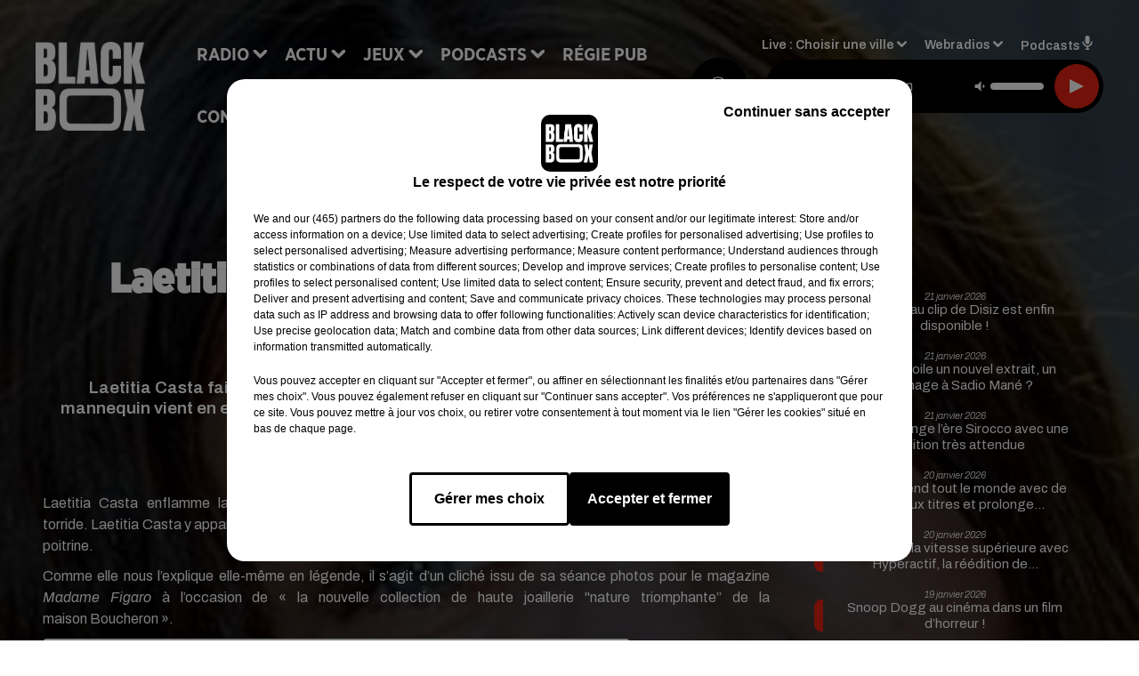

--- FILE ---
content_type: text/html; charset=utf-8
request_url: https://www.blackboxfm.fr/news/laetitia-casta-pose-seins-nus-sur-instagram-photo-4064
body_size: 14123
content:
<!DOCTYPE html><html lang="fr"><head><meta charSet="utf-8"/><meta name="viewport" content="width=device-width,initial-scale=1.0"/><link rel="shortcut icon" type="image/x-icon" href="/favicon.ico"/><link rel="icon" type="image/x-icon" href="/favicon.ico"/><meta name="robots" content="max-snippet:-1, max-image-preview:large, max-video-preview:-1"/><script type="text/javascript" src="https://common.lesindesradios.fr/tc_LesIndesRadios_web_header.js" charSet="utf-8"></script><script type="text/javascript"> 

                    // Environment
                     var tc_vars = new Array();
                     var tc_array_events = new Array();
                     tc_vars["radio_id"] = '';
                    
                     window.tc_vars =
                      {
                        env_template: 'homepage',
                        env_work: 'PROD',
                        env_country: 'FR',
                        env_language: 'FR',
                        env_device: 'd',
                        env_currency: 'EUR',
                        // Website tree structure
                        page_name : "App load",
                        site_Id : 5608,
                        id_container : 'a5cc0b7b-4f9d-4e99-8884-ef2753293aba',
                        user_logged: 'no',
                        user_id: '',
                        user_type: '',
                        user_email: '',
                        radio_id:'',
                        id_reservation: '',
                        type_reservation: '',
                        ville_reservation: '',
                        date_reservation: '',
                        etablissement: '',
                        nom_espace: '',
                        quantite_siege: '',
                        creneau_reservation: '',
                        service_supplementaire: '',
                        unitprice_tf: '',
                        unitprice_ati: '',
                        totalprice_tf: '',
                        totalprice_ati: ''
                      };
                  
                      </script><meta name="description" content="Laetitia Casta fait nettement monter la température sur les réseaux sociaux. Le mannequin vient en effet de partager une photo d&#x27;elle seins nus⬦ Et c&#x27;est muy caliente !"/><meta name="keywords" content="hip hop,rnb,actu"/><title>Laetitia Casta pose seins nus sur Instagram (Photo) - BLACKBOX</title><link href="https://www.blackboxfm.fr/news/laetitia-casta-pose-seins-nus-sur-instagram-photo-4064" rel="canonical"/><meta property="twitter:title" content="Laetitia Casta pose seins nus sur Instagram (Photo) - BLACKBOX"/><meta property="og:title" content="Laetitia Casta pose seins nus sur Instagram (Photo) - BLACKBOX"/><meta property="og:url" content="https://www.blackboxfm.fr/news/laetitia-casta-pose-seins-nus-sur-instagram-photo-4064"/><meta property="og:description" content="Laetitia Casta fait nettement monter la température sur les réseaux sociaux. Le mannequin vient en effet de partager une photo d&#x27;elle seins nus⬦ Et c&#x27;est muy caliente !"/><meta property="twitter:description" content="Laetitia Casta fait nettement monter la température sur les réseaux sociaux. Le mannequin vient en effet de partager une photo d&#x27;elle seins nus⬦ Et c&#x27;est muy caliente !"/><meta property="twitter:card" content="summary"/><meta property="og:type" content="article"/><meta property="twitter:image:alt" content=""/><meta property="og:image:alt" content=""/><meta property="twitter:image" content="https://medias.lesindesradios.fr/t:app(web)/t:r(unknown)/filters:format(jpeg)/radios/blackbox/importrk/news/original/4064.jpeg"/><meta property="og:image" content="https://medias.lesindesradios.fr/t:app(web)/t:r(unknown)/filters:format(jpeg)/radios/blackbox/importrk/news/original/4064.jpeg"/><meta name="og:image:width" content="881"/><meta name="next-head-count" content="17"/><style><script src="https://join-dev-loic.my.dev-join-stories.com/widgets/standalone-jeff/index.js" id="join-modal-player-script" type="text/javascript"></script></style><link rel="stylesheet" type="text/css" href="/css/Statics2.css"/><link rel="stylesheet" type="text/css" href="/css/swiper-bundle.min.css"/><link href="/dynamics/8c52fokpe/styles.css" rel="stylesheet" media="all"/><script>var apidata = {"radio":{"alias":"blackbox","atId":628559,"background":null,"favicon":"https://bocir-medias-prod.s3.fr-par.scw.cloud/radios/blackbox/images/favicon.ico","fixedPlayer":false,"id":"rbV3eQESnw","logoPosition":"left","maintenance":false,"metaDescription":"Site officiel de la radio BlackBox, Hip-Hop & R'n'B. Disponible en FM et dab+. Écoutez la radio, nos webradios et podcasts. Actu musicale, clips ...","name":"BLACKBOX","neoWinnerData":{"stationName":"BDXBBOXAGENT"},"pages":{"archive":"3CpVowMaT6","lateralMenu":null,"playerExterne":"IiWaH4yho8","siteMap":"I7Ylm1Ot90"},"playerPosition":["header","footer"],"primaryHost":"www.blackboxfm.fr","radioFooterLogo":"https://bocir-medias-prod.s3.fr-par.scw.cloud/radios/blackbox/images/footerLogo_bBZOLXG9tT.png","radioLogo":"https://bocir-medias-prod.s3.fr-par.scw.cloud/radios/blackbox/images/logo_SbDfrmBc2x.png","robotsUrl":"https://www.blackboxfm.fr/sitemap.xml\n","structure":{"header":{"logo":"left","menuHasRadios":null,"menuSide":"left","minimized":{"active":true,"onScroll":true},"sticky":true},"player":{"bottom":{"active":false,"hasBroadcast":false,"hideOnScroll":false,"sticky":true},"externalParameters":{"active":false,"size":{"height":null,"type":"medium","width":null},"title":null,"type":"newPage"},"hasDetails":false,"top":{"active":true,"simpleButtons":false}},"radioGroup":null,"rossel":null},"theme":{"blockTitleFont":"gothamNarrowUltra","darkColors":{"background":"#000000","muted":"#000000","text":"#ffffff"},"darkMode":false,"fontSizes":{"desktop":{"blockTitle":"2.6rem","chapo":"1.6rem","title":"4.6rem"},"mobile":{"blockTitle":"1.8rem","chapo":"1.6rem","title":"3.6rem"}},"footer":{"footerRadiosColor":null,"mainMenu":{"font":"gothamNarrow","fontSizes":{"desktop":"2rem","mobile":"2rem"},"italic":false,"menuColor":{"activeColor":"#e42313","arrowColor":"#ffffff","hoverColor":"#e42313","mainColor":"#ffffff"}},"secondMenu":{"font":"gothamNarrowBook","fontSizes":{"desktop":"1.5rem","mobile":"1.5rem"},"italic":false,"menuColor":{"activeColor":null,"arrowColor":null,"hoverColor":"#e42313","mainColor":"#ffffff"}}},"footerColors":{"background":"#000000","muted":"#ffffff","text":"#ffffff"},"header":{"color":"#e5e5e5","menu":{"font":"gothamNarrow","fontSizes":{"desktop":"2rem","mobile":"2rem"},"italic":false,"menuColor":{"activeColor":"#e42313","arrowColor":"#ffffff","hoverColor":"#e42313","mainColor":"#000000"}},"splitLine":{"active":true,"color":"#e5e5e5","fullWidth":false}},"homepageFontSizes":{"desktop":{"blockTitle":"6rem","chapo":null,"title":"17rem"},"mobile":{"blockTitle":"3.6rem","chapo":null,"title":"3.6rem"}},"italicTitles":false,"lightColors":{"background":"#ffffff","muted":"#000000","text":"#000000"},"mainColor":"#000000","mainFont":"archivo","player":{"artistParameters":{"color":"#ffffff","font":"archivo","fontSize":"1.6rem"},"bar":{"color":"#e42313","opacity":100},"mainColor":"#000000","titleParameters":{"color":"#ffffff","font":"archivo","fontSize":"1.4rem"}},"readMore":null,"readMoreFont":"gothamNarrow","rossel":{"button":null,"footer":null,"header":null,"heading":null,"separator":null,"thumbnail":{"borderBottom":null,"borderBottomColor":null,"fullWidth":null,"leadAnimation":null,"titleUnderline":null,"titleUnderlineColors":null,"zoom":true}},"separators":{"contentPageSeparator":{"desktopImage":{"mediaId":"EdAjnrLnjx","mediaUrl":"https://medias.lesindesradios.fr/fit-in/1440x2000//medias/Vsj0LZpM34/image/V3_blackbox_page_desktop17538804924011764250737997.svg"},"mobileImage":{"mediaId":"pGYpUdwV7P","mediaUrl":"https://medias.lesindesradios.fr/fit-in/1440x2000//medias/Vsj0LZpM34/image/V3_blackbox_page_mobile17538805059831764250772590.svg"}},"footerSeparator":{"desktopImage":{"mediaId":"MzX6ZZvjqD","mediaUrl":"https://medias.lesindesradios.fr/fit-in/1440x2000//medias/Vsj0LZpM34/image/V3_blackbox_footer_desktop17538804622321764250820414.svg"},"mobileImage":{"mediaId":"DM3qN4gZ7S","mediaUrl":"https://medias.lesindesradios.fr/fit-in/1440x2000//medias/Vsj0LZpM34/image/blackbox_footer_mobile_v217635653262411764250808341.svg"}},"homepageSeparator":{"desktopImage":{"mediaId":"VNHhFVZg4a","mediaUrl":"https://medias.lesindesradios.fr/fit-in/1440x2000//medias/Vsj0LZpM34/image/v4_blackbox_accueil_desktop1763033496942_11764250756669.svg"},"mobileBackwardImage":{"mediaId":"bTeejnkBGh","mediaUrl":"https://medias.lesindesradios.fr/fit-in/1440x2000//medias/Vsj0LZpM34/image/blackbox_accueil_mobile_arriere_plan_v217635643455581764250791916.svg"},"mobileImage":{"mediaId":"JRauZBgVhN","mediaUrl":"https://medias.lesindesradios.fr/fit-in/1440x2000//medias/Vsj0LZpM34/image/blackbox_accueil_mobile17635613175501764250720751.svg"}}},"thumbnailBadgeFont":"gothamNarrow","thumbnailChipColor":"#e42313","thumbnailResumeFont":"archivo","titlesFont":"gothamNarrowBlack","titlesFontHomepage":"futura","useMainColorForTitles":false},"timeZone":"Europe/Paris","titreSite":"Hip-Hop & R'n'B","ts":"8c52fokpe","urls":{"appstore":"https://itunes.apple.com/fr/app/blackbox/id417409543?mt=8","facebook":"https://www.facebook.com/blackboxfm","instagram":"https://www.instagram.com/blackbox_fm","playstore":"https://play.google.com/store/apps/details?id=com.starfm.app.blackbox","twitter":"https://twitter.com/blackbox_fm","youtube":""}},"menuMain":{"id":"x1L1D1IbRv","items":[{"id":"ri9w4SJ0Hr","label":"Les interviews","parentId":"k14WvIvUcZ","target":"/podcast-les-interviews"},{"id":"pC2TlbRLiO","label":"Retrouver un titre","parentId":"NU01lOK5oN","target":"/retrouver-un-titre"},{"id":"sgCeanMgj6","label":"À gagner sur BlackBox","parentId":"ahOhp4rZ3G","target":"/jeux-en-cours/1"},{"id":"ccFHxXp9mf","label":"Comment nous écouter","parentId":"NU01lOK5oN","target":"/frequences-fm-dab-appli-mobile"},{"id":"NU01lOK5oN","label":"Radio","parentId":null,"target":"#"},{"id":"TPakXpXzfM","label":"Règlements des jeux","parentId":"ahOhp4rZ3G","target":"/reglements"},{"id":"hfetPcoiyR","label":"Actu","parentId":null,"target":"#"},{"id":"3ojtjL3ckB","label":"Émissions","parentId":"NU01lOK5oN","target":"/emissions/1"},{"id":"e3JGlVxDV0","label":"Hip-Hop News","parentId":"hfetPcoiyR","target":"/hip-hop-news/1"},{"id":"ahOhp4rZ3G","label":"Jeux","parentId":null,"target":"/jeux-en-cours/1"},{"id":"k14WvIvUcZ","label":"Podcasts","parentId":null,"target":"#"},{"id":"qpik8iV8NI","label":"Trends","parentId":"hfetPcoiyR","target":"/trends/1"},{"id":"RFtHq8PG1d","label":"Régie Pub","parentId":null,"target":"/contact-regie"},{"id":"kPK8hloNvl","label":"Partenariats","parentId":"hfetPcoiyR","target":"/evenements-a-venir/1"},{"id":"rJQg0ERhk6","label":"Contact","parentId":null,"target":"/contact"}],"menuType":"MAIN"},"menuFooter":{"id":"cq6MdsYvuY","items":[{"id":"RssGvJncYe","label":"Mentions légales","parentId":null,"target":"/mentions-legales"},{"id":"yada1otkHl","label":"Règlements de jeux","parentId":null,"target":"/reglements"},{"id":"dTim3L3uqI","label":"Notice d'information RGPD","parentId":null,"target":"/rgpd"},{"id":"EKvguE7wzd","label":"Plan du site","parentId":null,"target":"/plan-du-site"}],"menuType":"FOOTER"},"mode":"light","ENDPOINT":"/graphql","zones":[{"group":null,"id":"2jFguPU1wr","label":"Choisir une ville","stream":{"altCover":"https://bocir-medias-prod.s3.fr-par.scw.cloud/radios/blackbox/radiostream/FJZuXPjb4M/altCover_PODOvUjlcS.jpeg","bd":"https://streams.lesindesradios.fr/play/radios/blackbox/FJZuXPjb4M/any/60/rrw4h.BTBs4OOdDMS5OxLvSQlru98MJKyI5frk%2Fci8M3fD6pw%3D?format=sd","displayOnWebsite":true,"geofootprint":"45.62853556514324 -1.2949716718750048, 44.43289213695705 -1.1631357343750048, 44.49561857531973 0.15522364062499516, 45.35127160022709 -0.10844823437500484, 45.62853556514324 -1.2949716718750048","hasStartOver":false,"hd":"https://streams.lesindesradios.fr/play/radios/blackbox/FJZuXPjb4M/any/60/rrw4h.BTBs4OOdDMS5OxLvSQlru98MJKyI5frk%2Fci8M3fD6pw%3D?format=hd","hls":"https://streams.lesindesradios.fr/play/radios/blackbox/FJZuXPjb4M/any/60/rrw4h.BTBs4OOdDMS5OxLvSQlru98MJKyI5frk%2Fci8M3fD6pw%3D?format=hls","id":"FJZuXPjb4M","idMds":"2174546520932614196","imageUrl":"https://bocir-medias-prod.s3.fr-par.scw.cloud/radios/blackbox/radiostream/FJZuXPjb4M/vignette_1qMAHPbPYs.jpeg","label":"BlackBox","parentId":null,"streamFormat":"Hd","type":"RADIO"}},{"group":null,"id":"bvClZBSVU4","label":"Arcachon","stream":{"altCover":"https://bocir-medias-prod.s3.fr-par.scw.cloud/radios/blackbox/radiostream/FJZuXPjb4M/altCover_PODOvUjlcS.jpeg","bd":"https://streams.lesindesradios.fr/play/radios/blackbox/FJZuXPjb4M/any/60/rrw4h.BTBs4OOdDMS5OxLvSQlru98MJKyI5frk%2Fci8M3fD6pw%3D?format=sd","displayOnWebsite":true,"geofootprint":"45.62853556514324 -1.2949716718750048, 44.43289213695705 -1.1631357343750048, 44.49561857531973 0.15522364062499516, 45.35127160022709 -0.10844823437500484, 45.62853556514324 -1.2949716718750048","hasStartOver":false,"hd":"https://streams.lesindesradios.fr/play/radios/blackbox/FJZuXPjb4M/any/60/rrw4h.BTBs4OOdDMS5OxLvSQlru98MJKyI5frk%2Fci8M3fD6pw%3D?format=hd","hls":"https://streams.lesindesradios.fr/play/radios/blackbox/FJZuXPjb4M/any/60/rrw4h.BTBs4OOdDMS5OxLvSQlru98MJKyI5frk%2Fci8M3fD6pw%3D?format=hls","id":"FJZuXPjb4M","idMds":"2174546520932614196","imageUrl":"https://bocir-medias-prod.s3.fr-par.scw.cloud/radios/blackbox/radiostream/FJZuXPjb4M/vignette_1qMAHPbPYs.jpeg","label":"BlackBox","parentId":null,"streamFormat":"Hd","type":"RADIO"}},{"group":null,"id":"VIsiFx3i3C","label":"Bordeaux","stream":{"altCover":"https://bocir-medias-prod.s3.fr-par.scw.cloud/radios/blackbox/radiostream/FJZuXPjb4M/altCover_PODOvUjlcS.jpeg","bd":"https://streams.lesindesradios.fr/play/radios/blackbox/FJZuXPjb4M/any/60/rrw4h.BTBs4OOdDMS5OxLvSQlru98MJKyI5frk%2Fci8M3fD6pw%3D?format=sd","displayOnWebsite":true,"geofootprint":"45.62853556514324 -1.2949716718750048, 44.43289213695705 -1.1631357343750048, 44.49561857531973 0.15522364062499516, 45.35127160022709 -0.10844823437500484, 45.62853556514324 -1.2949716718750048","hasStartOver":false,"hd":"https://streams.lesindesradios.fr/play/radios/blackbox/FJZuXPjb4M/any/60/rrw4h.BTBs4OOdDMS5OxLvSQlru98MJKyI5frk%2Fci8M3fD6pw%3D?format=hd","hls":"https://streams.lesindesradios.fr/play/radios/blackbox/FJZuXPjb4M/any/60/rrw4h.BTBs4OOdDMS5OxLvSQlru98MJKyI5frk%2Fci8M3fD6pw%3D?format=hls","id":"FJZuXPjb4M","idMds":"2174546520932614196","imageUrl":"https://bocir-medias-prod.s3.fr-par.scw.cloud/radios/blackbox/radiostream/FJZuXPjb4M/vignette_1qMAHPbPYs.jpeg","label":"BlackBox","parentId":null,"streamFormat":"Hd","type":"RADIO"}}],"webradios":[{"altCover":"https://bocir-medias-prod.s3.fr-par.scw.cloud/radios/blackbox/radiostream/1XPf7u5kjz/altCover_IUeNzz1ISE.jpeg","bd":"https://streams.lesindesradios.fr/play/radios/blackbox/1XPf7u5kjz/any/60/rrw4h.ZroG%2B8RAgw8s%2F3sFy%2Bm272ZgbNO%2BcYBy9ivUvFTeTBc%3D?format=sd","displayOnWebsite":true,"geofootprint":null,"hasStartOver":false,"hd":"https://streams.lesindesradios.fr/play/radios/blackbox/1XPf7u5kjz/any/60/rrw4h.ZroG%2B8RAgw8s%2F3sFy%2Bm272ZgbNO%2BcYBy9ivUvFTeTBc%3D?format=hd","hls":"https://streams.lesindesradios.fr/play/radios/blackbox/1XPf7u5kjz/any/60/rrw4h.ZroG%2B8RAgw8s%2F3sFy%2Bm272ZgbNO%2BcYBy9ivUvFTeTBc%3D?format=hls","id":"1XPf7u5kjz","idMds":"3232897243572870220","imageUrl":"https://bocir-medias-prod.s3.fr-par.scw.cloud/radios/blackbox/radiostream/1XPf7u5kjz/vignette_PYrCLmQTjd.jpeg","label":"BlackBox @Work","streamFormat":"Hd","type":"WEBRADIO"},{"altCover":"https://bocir-medias-prod.s3.fr-par.scw.cloud/radios/blackbox/radiostream/CvjPloByBf/altCover_rlghL1gHB9.jpeg","bd":"https://streams.lesindesradios.fr/play/radios/blackbox/CvjPloByBf/any/60/rrw4h.gUOumO8dS%2BJ3YCuzm1pLZLxNSItjV1QJqn9pSGOR1cA%3D?format=sd","displayOnWebsite":true,"geofootprint":"","hasStartOver":false,"hd":"https://streams.lesindesradios.fr/play/radios/blackbox/CvjPloByBf/any/60/rrw4h.gUOumO8dS%2BJ3YCuzm1pLZLxNSItjV1QJqn9pSGOR1cA%3D?format=hd","hls":"https://streams.lesindesradios.fr/play/radios/blackbox/CvjPloByBf/any/60/rrw4h.gUOumO8dS%2BJ3YCuzm1pLZLxNSItjV1QJqn9pSGOR1cA%3D?format=hls","id":"CvjPloByBf","idMds":"3232897243572870298","imageUrl":"https://bocir-medias-prod.s3.fr-par.scw.cloud/radios/blackbox/radiostream/CvjPloByBf/vignette_1zvi6sYOE1.jpeg","label":"BlackBox Classic US","streamFormat":"Hd","type":"WEBRADIO"},{"altCover":"https://bocir-medias-prod.s3.fr-par.scw.cloud/radios/blackbox/radiostream/pSwkWQw53y/altCover_WrSmV9aQMl.jpeg","bd":"https://streams.lesindesradios.fr/play/radios/blackbox/pSwkWQw53y/any/60/rrw4h.YMfbOBrYgHFNYRKattOUzfhfzQqM6DYU9vFi4dPN%2FJs%3D?format=sd","displayOnWebsite":true,"geofootprint":"","hasStartOver":false,"hd":"https://streams.lesindesradios.fr/play/radios/blackbox/pSwkWQw53y/any/60/rrw4h.YMfbOBrYgHFNYRKattOUzfhfzQqM6DYU9vFi4dPN%2FJs%3D?format=hd","hls":"https://streams.lesindesradios.fr/play/radios/blackbox/pSwkWQw53y/any/60/rrw4h.YMfbOBrYgHFNYRKattOUzfhfzQqM6DYU9vFi4dPN%2FJs%3D?format=hls","id":"pSwkWQw53y","idMds":"3232897243572870509","imageUrl":"https://bocir-medias-prod.s3.fr-par.scw.cloud/radios/blackbox/radiostream/pSwkWQw53y/vignette_qtMqn8yN8J.jpeg","label":"BlackBox FR","streamFormat":"Hd","type":"WEBRADIO"},{"altCover":"https://bocir-medias-prod.s3.fr-par.scw.cloud/radios/blackbox/radiostream/LzWyafY0hK/altCover_woIahRa4Gs.jpeg","bd":"https://streams.lesindesradios.fr/play/radios/blackbox/LzWyafY0hK/any/60/rrw4h.xT1fFvPYwREiMMRCG%2BFBf54%2B4arhgtYjGcfBgNYldBw%3D?format=sd","displayOnWebsite":true,"geofootprint":"","hasStartOver":false,"hd":"https://streams.lesindesradios.fr/play/radios/blackbox/LzWyafY0hK/any/60/rrw4h.xT1fFvPYwREiMMRCG%2BFBf54%2B4arhgtYjGcfBgNYldBw%3D?format=hd","hls":"https://streams.lesindesradios.fr/play/radios/blackbox/LzWyafY0hK/any/60/rrw4h.xT1fFvPYwREiMMRCG%2BFBf54%2B4arhgtYjGcfBgNYldBw%3D?format=hls","id":"LzWyafY0hK","idMds":"5640528186602367727","imageUrl":"https://bocir-medias-prod.s3.fr-par.scw.cloud/radios/blackbox/radiostream/LzWyafY0hK/vignette_VzZEIzEi6j.jpeg","label":"BlackBox Midnight Love","streamFormat":"Hd","type":"WEBRADIO"},{"altCover":"https://bocir-medias-prod.s3.fr-par.scw.cloud/radios/blackbox/radiostream/HZ28ZsIM0Q/altCover_zwENwgHbvC.jpeg","bd":"https://streams.lesindesradios.fr/play/radios/blackbox/HZ28ZsIM0Q/any/60/rrw4h.Fpol1l11DtlVEyCtCxk6iRmlK9Ue217mNz1PwANG9AM%3D?format=sd","displayOnWebsite":true,"geofootprint":"","hasStartOver":false,"hd":"https://streams.lesindesradios.fr/play/radios/blackbox/HZ28ZsIM0Q/any/60/rrw4h.Fpol1l11DtlVEyCtCxk6iRmlK9Ue217mNz1PwANG9AM%3D?format=hd","hls":"https://streams.lesindesradios.fr/play/radios/blackbox/HZ28ZsIM0Q/any/60/rrw4h.Fpol1l11DtlVEyCtCxk6iRmlK9Ue217mNz1PwANG9AM%3D?format=hls","id":"HZ28ZsIM0Q","idMds":"3232897243572870524","imageUrl":"https://bocir-medias-prod.s3.fr-par.scw.cloud/radios/blackbox/radiostream/HZ28ZsIM0Q/vignette_E4XVRATluQ.jpeg","label":"BlackBox US","streamFormat":"Hd","type":"WEBRADIO"}],"radiostreams":[{"altCover":"https://bocir-medias-prod.s3.fr-par.scw.cloud/radios/blackbox/radiostream/FJZuXPjb4M/altCover_PODOvUjlcS.jpeg","bd":"https://streams.lesindesradios.fr/play/radios/blackbox/FJZuXPjb4M/any/60/rrw4h.BTBs4OOdDMS5OxLvSQlru98MJKyI5frk%2Fci8M3fD6pw%3D?format=sd","displayOnWebsite":true,"geofootprint":"45.62853556514324 -1.2949716718750048, 44.43289213695705 -1.1631357343750048, 44.49561857531973 0.15522364062499516, 45.35127160022709 -0.10844823437500484, 45.62853556514324 -1.2949716718750048","hasStartOver":false,"hd":"https://streams.lesindesradios.fr/play/radios/blackbox/FJZuXPjb4M/any/60/rrw4h.BTBs4OOdDMS5OxLvSQlru98MJKyI5frk%2Fci8M3fD6pw%3D?format=hd","hls":"https://streams.lesindesradios.fr/play/radios/blackbox/FJZuXPjb4M/any/60/rrw4h.BTBs4OOdDMS5OxLvSQlru98MJKyI5frk%2Fci8M3fD6pw%3D?format=hls","id":"FJZuXPjb4M","idMds":"2174546520932614196","imageUrl":"https://bocir-medias-prod.s3.fr-par.scw.cloud/radios/blackbox/radiostream/FJZuXPjb4M/vignette_1qMAHPbPYs.jpeg","label":"BlackBox","parentId":null,"streamFormat":"Hd","type":"RADIO"}],"podcastsLink":"/les-podcasts-blackbox","playerExterne":"/player","images":{"from":["https://bocir-prod-bucket","https://bocir-medias-prod"],"to":"https://medias.lesindesradios.fr"},"taggingData":{"radioIdCmp":628559,"headerCmp":"https://common.lesindesradios.fr/tc_LesIndesRadios_web_header.js","bodyCmp":"https://common.lesindesradios.fr/tc_LesIndesRadios_web_body.js","scriptCmp":null},"eventTypes":[{"id":"2vrkFGibaz","name":"Festival"},{"id":"aJ12q7gGN4","name":"Salon/Foire"},{"id":"AnrKnnsvFK","name":"Matchs Sportifs"},{"id":"bSfTbDV5PT","name":"Autre"},{"id":"CSGjqBRjRT","name":"Sport"},{"id":"F8vnMfo2w0","name":"Loto"},{"id":"fHL3OXAeKc","name":"Théâtre"},{"id":"h6QtWFmvTg","name":"Exposition"},{"id":"iZLWZswuHl","name":"Rallies"},{"id":"kd5nt1GhGw","name":"Kermesse"},{"id":"Ktk85c2Pgt","name":"Fête"},{"id":"kVSs4cI5Qv","name":"Défilé de mode"},{"id":"Nbyg2ko8dZ","name":"Brocante"},{"id":"nKvE4LPZvK","name":"Ateliers"},{"id":"oexf66jvgE","name":"Foires"},{"id":"r5ifJ78YOQ","name":"Concert"},{"id":"UGyjJA4qz1","name":"Courses pédestres"},{"id":"wk9Yu07DfH","name":"Conférences"}]};
</script><noscript data-n-css=""></noscript><script defer="" nomodule="" src="/_next/static/chunks/polyfills-c67a75d1b6f99dc8.js"></script><script src="/_next/static/chunks/webpack-74d3eef7a263d7ef.js" defer=""></script><script src="/_next/static/chunks/framework-03cd576e71e4cd66.js" defer=""></script><script src="/_next/static/chunks/main-d2ba44903cd47711.js" defer=""></script><script src="/_next/static/chunks/pages/_app-5f12e306fee38723.js" defer=""></script><script src="/_next/static/chunks/pages/%5B%5B...proxy+%5D%5D-7891cb9699c51b1e.js" defer=""></script><script src="/_next/static/b9FTfb_5NFVITgSEsAIsy/_buildManifest.js" defer=""></script><script src="/_next/static/b9FTfb_5NFVITgSEsAIsy/_ssgManifest.js" defer=""></script></head><body class="mode--light"><iframe id="iframe-connect" style="display:none"></iframe><script type="text/javascript"> 
                    // Environment
                     var tc_vars = new Array();
                     tc_vars["radio_id"] = '';
                   </script><div id="__next"><div class="Global media-max-height-lg"><header class="Header  bg--header 
    
    
    
    HasSeparator
    IsFixed
    
    
    
    
    
    
    
    HasPlayer
    
  " id="Header"><div class="container"><div class="HeaderContainer  CustomHeader "><div class="HeaderLeftElements"><a class="HeaderLogo" href="/"><span class="logo" style="cursor:pointer"><img src="https://medias.lesindesradios.fr/t:app(web)/t:r(unknown)/fit-in/300x2000/filters:format(webp)/filters:quality(100)/radios/blackbox/images/logo_SbDfrmBc2x.png" alt="logo"/></span></a><div class="HeaderToggler"><button type="button" class="btn"><i class="icon"><svg version="1.1" xmlns="http://www.w3.org/2000/svg" xmlns:xlink="http://www.w3.org/1999/xlink" class="menu" x="0px" y="0px" viewBox="0 0 20 20" xml:space="preserve"><path d="M0,16v-2h20v2H0z M0,11V9h20v2H0z M0,6V4h20v2H0z"></path></svg></i></button></div></div><div class="HeaderNavContainer" id="HeaderNavContainer"><div class="" style="display:flex;flex:1 1 1px;flex-direction:column"><nav class="HeaderNav"><div class="MenuTop"><div class="isNotMobile "><div class="collapseHeader "><ul class="nav"><li class="nav-item dropdown "><a href="#" class="dropdown-toggle nav-link"> <!-- -->Radio</a><div class="dropdown-menu  "><a class="dropdown-item" href="/retrouver-un-titre">Retrouver un titre</a><a class="dropdown-item" href="/frequences-fm-dab-appli-mobile">Comment nous écouter</a><a class="dropdown-item" href="/emissions/1">Émissions</a></div></li><li class="nav-item dropdown "><a href="#" class="dropdown-toggle nav-link"> <!-- -->Actu</a><div class="dropdown-menu  "><a class="dropdown-item" href="/hip-hop-news/1">Hip-Hop News</a><a class="dropdown-item" href="/trends/1">Trends</a><a class="dropdown-item" href="/evenements-a-venir/1">Partenariats</a></div></li><li class="nav-item dropdown "><a href="/jeux-en-cours/1" class="dropdown-toggle nav-link"> <!-- -->Jeux</a><div class="dropdown-menu  "><a class="dropdown-item" href="/jeux-en-cours/1">À gagner sur BlackBox</a><a class="dropdown-item" href="/reglements">Règlements des jeux</a></div></li><li class="nav-item dropdown "><a href="#" class="dropdown-toggle nav-link"> <!-- -->Podcasts</a><div class="dropdown-menu  "><a class="dropdown-item" href="/podcast-les-interviews">Les interviews</a></div></li><li class="nav-item "><a class="nav-link" href="/contact-regie"> <!-- -->Régie Pub</a></li><li class="nav-item "><a class="nav-link" href="/contact"> <!-- -->Contact</a></li></ul></div></div></div></nav></div></div><div class="HeaderSearch"><a class="btn 
  
   " aria-label="Rechercher" href="/recherche"><i class="icon"><svg version="1.1" xmlns="http://www.w3.org/2000/svg" xmlns:xlink="http://www.w3.org/1999/xlink" class="search" x="0px" y="0px" viewBox="0 0 20 20" xml:space="preserve"><path d="M17.8,16.4l-2.1-2.1c0,0,0,0-0.1,0c2.1-2.7,1.9-6.7-0.6-9.1c-2.7-2.7-7.2-2.7-9.9,0c-2.7,2.7-2.7,7.2,0,9.9 C6.4,16.3,8.1,17,10,17c1.5,0,3-0.5,4.2-1.4c0,0,0,0,0,0.1l2.1,2.1c0.4,0.4,1,0.4,1.4,0C18.2,17.4,18.2,16.8,17.8,16.4z M5.8,14.2 c-2.3-2.3-2.3-6.1,0-8.5c2.3-2.3,6.1-2.3,8.5,0c2.3,2.3,2.3,6.1,0,8.5C13.1,15.4,11.6,16,10,16C8.4,16,6.9,15.4,5.8,14.2z"></path></svg></i></a></div><div class="HeaderAside group1981"><nav class="HeaderSources"><ul class="nav"><li class="nav-item dropdown "><a href="#" class="dropdown-toggle nav-link">Live : <!-- --> <!-- -->Choisir une ville</a><div class="dropdown-menu  "><button type="button" class="dropdown-item">Choisir une ville</button><button type="button" class="dropdown-item">Arcachon</button><button type="button" class="dropdown-item">Bordeaux</button></div></li><li class="nav-item dropdown "><a href="#" class="dropdown-toggle nav-link"> <!-- -->Webradios</a><div class="dropdown-menu  "><button type="button" class="dropdown-item">BlackBox @Work</button><button type="button" class="dropdown-item">BlackBox Classic US</button><button type="button" class="dropdown-item">BlackBox FR</button><button type="button" class="dropdown-item">BlackBox Midnight Love</button><button type="button" class="dropdown-item">BlackBox US</button></div></li><li class="nav-item "><a class="nav-link" href="/les-podcasts-blackbox"> <!-- -->Podcasts<i class="icon"><svg version="1.1" xmlns="http://www.w3.org/2000/svg" xmlns:xlink="http://www.w3.org/1999/xlink" class="podcast" x="0px" y="0px" viewBox="0 0 20 20" xml:space="preserve"><path d="M11,15.9C11,15.9,11,16,11,15.9l0,2.1h1c0.6,0,1,0.4,1,1s-0.4,1-1,1H8c-0.6,0-1-0.4-1-1s0.4-1,1-1h1v-2 c0,0,0-0.1,0-0.1C5.6,15.4,3,12.5,3,9c0-0.6,0.4-1,1-1s1,0.4,1,1c0,2.8,2.2,5,5,5s5-2.2,5-5c0-0.6,0.4-1,1-1s1,0.4,1,1 C17,12.5,14.4,15.4,11,15.9z M10,12c1.7,0,3-1.3,3-3V3c0-1.7-1.3-3-3-3S7,1.3,7,3v6C7,10.7,8.3,12,10,12z"></path></svg></i></a></li></ul></nav><div class="block bg--player Player PlayerSmall"></div></div></div></div></header><main class="Main"><script type="application/ld+json">{"@context":"http://schema.org","@type":"NewsArticle","mainEntityOfPage":{"@type":"WebPage","@id":"https://google.com/article"},"headline":"Laetitia Casta pose seins nus sur Instagram (Photo)","datePublished":"2018-05-23T13:15:00.000Z","publisher":{"@type":"Organization","name":"BLACKBOX","logo":{"@type":"ImageObject","url":"https://bocir-medias-prod.s3.fr-par.scw.cloud/radios/blackbox/images/logo_SbDfrmBc2x.png"}},"author":{"@type":"Organization","name":"BLACKBOX"},"image":["https://bocir-medias-prod.s3.fr-par.scw.cloud/radios/blackbox/importrk/news/carre/4064.jpeg"]}</script><div id="PlayerDetailsOverlay" class="PlayerDetailsOverlay hidden"></div><section class="section bg--section-light bg--img  CONTENT" id="section0"><div class="bg-container"><style>#section0 .bg-container::after {background-image: url('https://medias.lesindesradios.fr/t:app(web)/t:r(unknown)/fit-in/1100x2000/filters:format(webp)/radios/blackbox/importrk/news/original/4064.jpeg')}</style></div><div class="container"><div class="row"><div class="col col-10 col-md-7"><h1 id="titre" class="h1 block title join">Laetitia Casta pose seins nus sur Instagram (Photo)</h1><div class="block date" style="display:flex;flex-direction:column;color:#000000" id="dateEtAuteur"><p class="block date" id="dateEtAuteur">Publié : 23 mai 2018 à 15h15  par Aurélie Amcn  </p></div><h2 class="block lead" id="chapo" style="white-space:pre-line">Laetitia Casta fait nettement monter la température sur les réseaux sociaux. Le mannequin vient en effet de partager une photo d&#x27;elle seins nus⬦ Et c&#x27;est muy caliente !</h2><div class="block paragraph" style="display:flex;flex-direction:column"><div style="margin-top:0"><div class="media-credit">Crédit image: <!-- -->Wikimedia</div></div></div><div id="paragraphe_import" class="block paragraph"><script>window.blocparagraphe_import=true;</script> <p style="text-align: justify;"><span id="p39">Laetitia Casta enflamme la toile.</span><span id="p40"><span>&nbsp;</span>Sur<span>&nbsp;</span><span id="48" class="s-rg-t">Instagram</span>, le mannequin<span>&nbsp;de 40 ans&nbsp;</span><span id="49" class="s-ve-t">vient</span><span>&nbsp;</span>de publier une photo tr&egrave;s torride.</span><span id="p41"><span>&nbsp;</span>Laetitia Casta y appara&icirc;t v&ecirc;tue d&rsquo;une l&eacute;g&egrave;re chemise blanche mouill&eacute;e et donc tr&egrave;s transparente, d&eacute;voilant sa poitrine.</span><span id="p42"><span>&nbsp;</span></span></p>
<p style="text-align: justify;"><span id="p42">Comme elle nous l&rsquo;explique elle-m&ecirc;me en l&eacute;gende, il s&rsquo;agit d&rsquo;un clich&eacute; issu de sa s&eacute;ance photos pour le magazine <em>Madame Figaro</em> &agrave; l&rsquo;occasion de &laquo; la nouvelle collection de haute joaillerie "nature triomphante&rsquo;&rsquo; de la maison<span>&nbsp;</span><span id="50" class="s-rg-t">Boucheron</span><span>&nbsp;</span>&raquo;.</span><span id="p43">&nbsp;</span></p>
<blockquote class="instagram-media" data-instgrm-captioned="" data-instgrm-permalink="https://www.instagram.com/p/BjFyUf3FJH4/" data-instgrm-version="8" style="background: #FFF; border: 0; border-radius: 3px; box-shadow: 0 0 1px 0 rgba(0,0,0,0.5),0 1px 10px 0 rgba(0,0,0,0.15); margin: 1px; max-width: 658px; padding: 0; width: calc(100% - 2px);">
<div style="padding: 8px;">
<div style="background: #F8F8F8; line-height: 0; margin-top: 40px; padding: 62.516382699868934% 0; text-align: center; width: 100%;">
<div style="background: url(data:image/png; base64,ivborw0kggoaaaansuheugaaacwaaaascamaaaapwqozaaaabgdbtueaalgpc/xhbqaaaafzukdcak7ohokaaaamuexurczmzpf399fx1+bm5mzy9amaaadisurbvdjlvzxbesmgces5/p8/t9furvcrmu73jwlzosgsiizurcjo/ad+eqjjb4hv8bft+idpqocx1wjosbfhh2xssxeiyn3uli/6mnree07uiwjev8ueowds88ly97kqytlijkktuybbruayvh5wohixmpi5we58ek028czwyuqdlkpg1bkb4nnm+veanfhqn1k4+gpt6ugqcvu2h2ovuif/gwufyy8owepdyzsa3avcqpvovvzzz2vtnn2wu8qzvjddeto90gsy9mvlqtgysy231mxry6i2ggqjrty0l8fxcxfcbbhwrsyyaaaaaelftksuqmcc); display: block; height: 44px; margin: 0 auto -44px; position: relative; top: -22px; width: 44px;"></div>
</div>
<p style="margin: 8px 0 0 0; padding: 0 4px;"><a href="https://www.instagram.com/p/BjFyUf3FJH4/" style="color: #000; font-family: Arial,sans-serif; font-size: 14px; font-style: normal; font-weight: normal; line-height: 17px; text-decoration: none; word-wrap: break-word;" target="_blank" rel="noopener">Au fil des pages de @madamefigarofr se d&eacute;couvre la collection de haute joaillerie &ldquo;nature triomphante&rdquo; de la Maison @boucheron Reportage par @laurencebenaim Sous le regard de @jeanbaptiste_mondino et le style de @barbaraloison #madamefigaro #boucheron #france</a></p>
<p style="color: #c9c8cd; font-family: Arial,sans-serif; font-size: 14px; line-height: 17px; margin-bottom: 0; margin-top: 8px; overflow: hidden; padding: 8px 0 7px; text-align: center; text-overflow: ellipsis; white-space: nowrap;">Une publication partag&eacute;e par <a href="https://www.instagram.com/laetitiacasta/" style="color: #c9c8cd; font-family: Arial,sans-serif; font-size: 14px; font-style: normal; font-weight: normal; line-height: 17px;" target="_blank" rel="noopener"> Laetitia Casta</a> (@laetitiacasta) le <time style="font-family: Arial,sans-serif; font-size: 14px; line-height: 17px;" datetime="2018-05-22T18:50:57+00:00">22 Mai 2018 &agrave; 11&nbsp;:50 PDT</time></p>
</div>
</blockquote>
<p style="text-align: justify;"><span>
<script src="//www.instagram.com/embed.js"></script>
</span></p></div></div><div class="col col-10 col-md-3 Aside"><div class="block News" id="remonteeArticles_khnakx1q1"><div class="heading 

  "><h2 class="title h2  ">Fil actus</h2></div><div class="row row-alt-1 grid gutters-md"><div class="col-1 col-md-1 "><a class="thumbnail d-flex  animated-img" title="Le nouveau clip de Disiz est enfin disponible !" href="/le-nouveau-clip-de-disiz-est-enfin-disponible"><div class="AudioControl"></div><div class="resume"><p class="date">21 janvier 2026</p><h3 class="h3">Le nouveau clip de Disiz est enfin disponible !</h3><div class="AudioPlayer"><div class="AudioProgress"></div></div></div></a></div><div class="col-1 col-md-1 "><a class="thumbnail d-flex  animated-img" title="Niska dévoile un nouvel extrait, un hommage à Sadio Mané ?" href="/niska-devoile-un-nouvel-extrait"><div class="AudioControl"></div><div class="resume"><p class="date">21 janvier 2026</p><h3 class="h3">Niska dévoile un nouvel extrait, un hommage à Sadio Mané ?</h3><div class="AudioPlayer"><div class="AudioProgress"></div></div></div></a></div><div class="col-1 col-md-1 "><a class="thumbnail d-flex  animated-img" title="Houdi prolonge l’ère Sirocco avec une réédition très attendue" href="/houdi-sirocco-reedition"><div class="AudioControl"></div><div class="resume"><p class="date">21 janvier 2026</p><h3 class="h3">Houdi prolonge l’ère Sirocco avec une réédition très attendue</h3><div class="AudioPlayer"><div class="AudioProgress"></div></div></div></a></div><div class="col-1 col-md-1 "><a class="thumbnail d-flex  animated-img" title="Leto surprend tout le monde avec de nouveaux titres et prolonge..." href="/leto-surprend-tout-le-monde-avec-de-nouveaux-titres-et-prolonge-l-ere-thug-ceremony"><div class="AudioControl"></div><div class="resume"><p class="date">20 janvier 2026</p><h3 class="h3">Leto surprend tout le monde avec de nouveaux titres et prolonge...</h3><div class="AudioPlayer"><div class="AudioProgress"></div></div></div></a></div><div class="col-1 col-md-1 "><a class="thumbnail d-flex  animated-img" title="R2 passe à la vitesse supérieure avec Hyperactif, la réédition de..." href="/r2-hyper-actif-reedition-album"><div class="AudioControl"></div><div class="resume"><p class="date">20 janvier 2026</p><h3 class="h3">R2 passe à la vitesse supérieure avec Hyperactif, la réédition de...</h3><div class="AudioPlayer"><div class="AudioProgress"></div></div></div></a></div><div class="col-1 col-md-1 "><a class="thumbnail d-flex  animated-img" title="Snoop Dogg au cinéma dans un film d’horreur !" href="/page-contenu-article-3"><div class="AudioControl"></div><div class="resume"><p class="date">19 janvier 2026</p><h3 class="h3">Snoop Dogg au cinéma dans un film d’horreur !</h3><div class="AudioPlayer"><div class="AudioProgress"></div></div></div></a></div><div class="col-1 col-md-1 "><a class="thumbnail d-flex  animated-img" title="A$AP Rocky signe un retour audacieux avec Don’t Be Dumb" href="/a-ap-rocky-don-t-be-dumb"><div class="AudioControl"></div><div class="resume"><p class="date">19 janvier 2026</p><h3 class="h3">A$AP Rocky signe un retour audacieux avec Don’t Be Dumb</h3><div class="AudioPlayer"><div class="AudioProgress"></div></div></div></a></div><div class="col-1 col-md-1 "><a class="thumbnail d-flex  animated-img" title="Gims et Théodora veulent tout casser avec “SPA”" href="/gims-theodora-spa"><div class="AudioControl"></div><div class="resume"><p class="date">16 janvier 2026</p><h3 class="h3">Gims et Théodora veulent tout casser avec “SPA”</h3><div class="AudioPlayer"><div class="AudioProgress"></div></div></div></a></div></div></div></div></div></div></section></main><footer class="Footer"><div class="footer"><div class="footer-bg-container"><div class="footer-bg"><img style="display:block;width:101%;margin-left:-0.5%" class="default" src="https://medias.lesindesradios.fr/fit-in/1440x2000//medias/Vsj0LZpM34/image/V3_blackbox_footer_desktop17538804622321764250820414.svg" alt=""/></div></div><div class="container"><div class="footerContent"><p class="FooterCredits">Design <a href="https://www.ovarma.com/">Olivier Varma</a></p><nav class="FooterLegal"><ul class="nav"><li class="nav-item "><a class="nav-link" href="/mentions-legales"> <!-- -->Mentions légales</a></li><li class="nav-item "><a class="nav-link" href="/reglements"> <!-- -->Règlements de jeux</a></li><li class="nav-item "><a class="nav-link" href="/rgpd"> <!-- -->Notice d&#x27;information RGPD</a></li><li class="nav-item "><a class="nav-link" href="/plan-du-site"> <!-- -->Plan du site</a></li></ul></nav></div><nav class="FooterSocial"><ul class="nav"><li class="nav-item" style="margin-right:3px"><a href="https://www.facebook.com/blackboxfm" class="btn 
   btn--alpha
   btn-xs " target="_blank" aria-label="Suivez-nous sur Facebook"><i class="icon" style="height:38px;width:38px"><svg version="1.1" xmlns="http://www.w3.org/2000/svg" xmlns:xlink="http://www.w3.org/1999/xlink" class="facebook_2" x="0px" y="0px" viewBox="0 0 43.92 44.09" xml:space="preserve"><g><path d="M24.33,16.51h2.39v-5.2h-3.6c-5.1,0-7.52,3.03-7.52,7.36v4.1h-4v4.94h4v12.58h5.99v-12.58h4l1.13-4.94h-5.13v-3.38c0-1.38.76-2.87,2.74-2.87Z"></path><path d="M.78,12.08c.37-1.95.72-3.9,1.78-5.64C4.99,2.49,8.78.98,13.14.87c5.95-.15,11.91-.14,17.87,0,4.04.1,7.64,1.43,10.1,4.93,1.58,2.26,2.17,4.84,2.21,7.51.09,5.72.13,11.45,0,17.17-.11,4.61-1.71,8.54-6.02,10.88-1.99,1.08-4.18,1.55-6.41,1.58-5.88.07-11.76.13-17.64,0-4.41-.1-8.24-1.59-10.69-5.58-1.06-1.73-1.41-3.69-1.78-5.64V12.08ZM22.11,4.9c-2.92,0-5.84-.06-8.76.01-4.56.11-7.36,2.24-8.19,6.17-.18.83-.31,1.69-.31,2.54-.03,5.53-.1,11.06.01,16.59.11,5.5,2.89,8.44,8.2,8.64,5.99.22,11.99.2,17.98,0,4.42-.15,7.05-2.27,7.89-6.09.15-.68.29-1.38.3-2.08.03-6.3.38-12.61-.19-18.9-.34-3.73-2.83-6.16-6.55-6.67-3.45-.47-6.92-.14-10.38-.21Z"></path></g></svg></i></a></li><li class="nav-item" style="margin-right:3px"><a href="https://www.instagram.com/blackbox_fm" class="btn 
   btn--alpha
   btn-xs " target="_blank" aria-label="Suivez-nous sur Instagram"><i class="icon" style="height:38px;width:38px"><svg version="1.1" xmlns="http://www.w3.org/2000/svg" xmlns:xlink="http://www.w3.org/1999/xlink" class="instagram_2" x="0px" y="0px" viewBox="0 0 43.92 44.09" xml:space="preserve"><g><path d="M.78,12.08c.37-1.95.72-3.9,1.78-5.64C4.99,2.49,8.78.98,13.14.87c5.95-.15,11.91-.14,17.87,0,4.04.1,7.64,1.43,10.1,4.93,1.58,2.26,2.17,4.84,2.21,7.51.09,5.72.13,11.45,0,17.17-.11,4.61-1.71,8.54-6.02,10.88-1.99,1.08-4.18,1.55-6.41,1.58-5.88.07-11.76.13-17.64,0-4.41-.1-8.24-1.59-10.69-5.58-1.06-1.73-1.41-3.69-1.78-5.64V12.08ZM22.11,4.9c-2.92,0-5.84-.06-8.76.01-4.56.11-7.36,2.24-8.19,6.17-.18.83-.31,1.69-.31,2.54-.03,5.53-.1,11.06.01,16.59.11,5.5,2.89,8.44,8.2,8.64,5.99.22,11.99.2,17.98,0,4.42-.15,7.05-2.27,7.89-6.09.15-.68.29-1.38.3-2.08.03-6.3.38-12.61-.19-18.9-.34-3.73-2.83-6.16-6.55-6.67-3.45-.47-6.92-.14-10.38-.21Z"></path><path d="M33.09,21.97c-.02,5.94-4.95,10.82-11,10.89-6.07.07-11.11-4.94-11.09-11.03.02-5.99,5.13-11.01,11.11-10.89,6.14.12,10.99,5,10.97,11.03ZM29,21.91c0-3.78-3.11-6.88-6.93-6.9-3.8-.02-6.96,3.09-6.97,6.86,0,3.78,3.11,6.88,6.93,6.9,3.8.02,6.96-3.09,6.97-6.86Z"></path><path d="M33.39,8.05c1.46-.02,2.7,1.19,2.7,2.64,0,1.38-1.2,2.57-2.61,2.61-1.46.04-2.73-1.15-2.75-2.59-.03-1.45,1.17-2.64,2.67-2.66Z"></path></g></svg></i></a></li><li class="nav-item" style="margin-right:3px"><a href="https://twitter.com/blackbox_fm" class="btn 
   btn--alpha
   btn-xs " target="_blank" aria-label="Suivez-nous sur Twitter"><i class="icon" style="height:38px;width:38px"><svg version="1.1" xmlns="http://www.w3.org/2000/svg" xmlns:xlink="http://www.w3.org/1999/xlink" class="twitter_2" x="0px" y="0px" viewBox="0 0 45.14 44.48" xml:space="preserve"><g><path d="M1.59,12.41c.37-1.95.72-3.9,1.78-5.64C5.8,2.82,9.58,1.3,13.95,1.2c5.95-.15,11.91-.14,17.87,0,4.04.1,7.64,1.43,10.1,4.93,1.58,2.26,2.17,4.84,2.21,7.51.09,5.72.13,11.45,0,17.17-.11,4.61-1.71,8.54-6.02,10.88-1.99,1.08-4.18,1.55-6.41,1.58-5.88.07-11.76.13-17.64,0-4.41-.1-8.24-1.59-10.69-5.58-1.06-1.73-1.41-3.69-1.78-5.64V12.41ZM22.92,5.23c-2.92,0-5.84-.06-8.76.01-4.56.11-7.36,2.24-8.19,6.17-.18.83-.31,1.69-.31,2.54-.03,5.53-.1,11.06.01,16.58.11,5.5,2.89,8.44,8.2,8.64,5.99.22,11.99.2,17.98,0,4.42-.15,7.05-2.27,7.89-6.09.15-.68.29-1.38.3-2.08.03-6.3.38-12.61-.19-18.9-.34-3.73-2.83-6.16-6.55-6.67-3.45-.47-6.92-.14-10.38-.21Z"></path><g><path d="M33.77,32.84l-8.19-11.9-.93-1.35-5.86-8.51-.49-.71h-7.2l1.76,2.55,7.79,11.32.93,1.34,6.26,9.09.49.7h7.2l-1.76-2.55ZM29.18,33.76l-6.5-9.45-.93-1.34-7.55-10.96h3.25l6.1,8.87.93,1.34,7.95,11.54h-3.25Z"></path><polygon points="21.75 22.97 22.68 24.31 21.58 25.59 13.16 35.39 11.08 35.39 20.65 24.24 21.75 22.97"></polygon><polygon points="34.66 10.37 25.58 20.94 24.48 22.21 23.55 20.87 24.65 19.59 30.8 12.43 32.58 10.37 34.66 10.37"></polygon></g></g></svg></i></a></li></ul></nav><a class="FooterLogo" href="/"><span class="logo"><img src="https://medias.lesindesradios.fr/t:app(web)/t:r(unknown)/filters:format(webp)/filters:quality(100)/radios/blackbox/images/footerLogo_bBZOLXG9tT.png" alt="logo"/></span></a></div></div></footer><svg class="ClipPath"><clipPath id="chevron" clipPathUnits="objectBoundingBox"><path d="M0.976,0.114 L0.928,0.038 C0.911,0.013,0.892,0,0.87,0 C0.847,0,0.828,0.013,0.812,0.038 L0.5,0.533 L0.188,0.038 C0.172,0.013,0.153,0,0.13,0 C0.108,0,0.089,0.013,0.072,0.038 L0.024,0.114 C0.008,0.14,0,0.171,0,0.207 C0,0.243,0.008,0.274,0.024,0.298 L0.442,0.961 C0.458,0.987,0.477,1,0.5,1 C0.523,1,0.542,0.987,0.558,0.961 L0.976,0.298 C0.992,0.273,1,0.243,1,0.207 C1,0.171,0.992,0.141,0.976,0.114"></path></clipPath></svg></div></div><script id="__NEXT_DATA__" type="application/json">{"props":{"pageProps":{"page":{"__typename":"Page","canonical":"https://www.blackboxfm.fr/news/laetitia-casta-pose-seins-nus-sur-instagram-photo-4064","category":null,"categoryId":null,"createdBy":"AurÃ©lie Amcn","doNotAmp":null,"doNotIndex":false,"doNotIndexGoogle":false,"id":"UKMvWKFIXs","name":"Laetitia Casta pose seins nus sur Instagram (Photo)","pageContent":{"__typename":"PageContent","blocsData":"{\"titre\":{\"content\":\"Laetitia Casta pose seins nus sur Instagram (Photo)\"},\"category\":{\"categoryIds\":[\"FOHqR08hHo\"]},\"chapo\":{\"content\":\"Laetitia Casta fait nettement monter la température sur les réseaux sociaux. Le mannequin vient en effet de partager une photo d'elle seins nus⬦ Et c'est muy caliente !\"},\"imagePrincipale\":{\"mediaId\":\"8ED8aWgKq2\",\"afficherDescription\":false,\"afficherCreditLegende\":true,\"formatImage\":\"original\"},\"dateEtAuteur\":{\"authorFirstName\":\"Aurélie Amcn\",\"authorLastName\":\"\"},\"remonteeArticles_khnakx1q1\":{\"categoryIds\":[\"KLjYb2ckNf\"],\"linkType\":\"reference\"},\"corps\":{\"blocsData\":{\"paragraphe_import\":{\"content\":\"\u003cp style=\\\"text-align: justify;\\\"\u003e\u003cspan id=\\\"p39\\\"\u003eLaetitia Casta enflamme la toile.\u003c/span\u003e\u003cspan id=\\\"p40\\\"\u003e\u003cspan\u003e\u0026nbsp;\u003c/span\u003eSur\u003cspan\u003e\u0026nbsp;\u003c/span\u003e\u003cspan id=\\\"48\\\" class=\\\"s-rg-t\\\"\u003eInstagram\u003c/span\u003e, le mannequin\u003cspan\u003e\u0026nbsp;de 40 ans\u0026nbsp;\u003c/span\u003e\u003cspan id=\\\"49\\\" class=\\\"s-ve-t\\\"\u003evient\u003c/span\u003e\u003cspan\u003e\u0026nbsp;\u003c/span\u003ede publier une photo tr\u0026egrave;s torride.\u003c/span\u003e\u003cspan id=\\\"p41\\\"\u003e\u003cspan\u003e\u0026nbsp;\u003c/span\u003eLaetitia Casta y appara\u0026icirc;t v\u0026ecirc;tue d\u0026rsquo;une l\u0026eacute;g\u0026egrave;re chemise blanche mouill\u0026eacute;e et donc tr\u0026egrave;s transparente, d\u0026eacute;voilant sa poitrine.\u003c/span\u003e\u003cspan id=\\\"p42\\\"\u003e\u003cspan\u003e\u0026nbsp;\u003c/span\u003e\u003c/span\u003e\u003c/p\u003e\\r\\n\u003cp style=\\\"text-align: justify;\\\"\u003e\u003cspan id=\\\"p42\\\"\u003eComme elle nous l\u0026rsquo;explique elle-m\u0026ecirc;me en l\u0026eacute;gende, il s\u0026rsquo;agit d\u0026rsquo;un clich\u0026eacute; issu de sa s\u0026eacute;ance photos pour le magazine \u003cem\u003eMadame Figaro\u003c/em\u003e \u0026agrave; l\u0026rsquo;occasion de \u0026laquo; la nouvelle collection de haute joaillerie \\\"nature triomphante\u0026rsquo;\u0026rsquo; de la maison\u003cspan\u003e\u0026nbsp;\u003c/span\u003e\u003cspan id=\\\"50\\\" class=\\\"s-rg-t\\\"\u003eBoucheron\u003c/span\u003e\u003cspan\u003e\u0026nbsp;\u003c/span\u003e\u0026raquo;.\u003c/span\u003e\u003cspan id=\\\"p43\\\"\u003e\u0026nbsp;\u003c/span\u003e\u003c/p\u003e\\r\\n\u003cblockquote class=\\\"instagram-media\\\" data-instgrm-captioned=\\\"\\\" data-instgrm-permalink=\\\"https://www.instagram.com/p/BjFyUf3FJH4/\\\" data-instgrm-version=\\\"8\\\" style=\\\"background: #FFF; border: 0; border-radius: 3px; box-shadow: 0 0 1px 0 rgba(0,0,0,0.5),0 1px 10px 0 rgba(0,0,0,0.15); margin: 1px; max-width: 658px; padding: 0; width: calc(100% - 2px);\\\"\u003e\\r\\n\u003cdiv style=\\\"padding: 8px;\\\"\u003e\\r\\n\u003cdiv style=\\\"background: #F8F8F8; line-height: 0; margin-top: 40px; padding: 62.516382699868934% 0; text-align: center; width: 100%;\\\"\u003e\\r\\n\u003cdiv style=\\\"background: url(data:image/png; base64,ivborw0kggoaaaansuheugaaacwaaaascamaaaapwqozaaaabgdbtueaalgpc/xhbqaaaafzukdcak7ohokaaaamuexurczmzpf399fx1+bm5mzy9amaaadisurbvdjlvzxbesmgces5/p8/t9furvcrmu73jwlzosgsiizurcjo/ad+eqjjb4hv8bft+idpqocx1wjosbfhh2xssxeiyn3uli/6mnree07uiwjev8ueowds88ly97kqytlijkktuybbruayvh5wohixmpi5we58ek028czwyuqdlkpg1bkb4nnm+veanfhqn1k4+gpt6ugqcvu2h2ovuif/gwufyy8owepdyzsa3avcqpvovvzzz2vtnn2wu8qzvjddeto90gsy9mvlqtgysy231mxry6i2ggqjrty0l8fxcxfcbbhwrsyyaaaaaelftksuqmcc); display: block; height: 44px; margin: 0 auto -44px; position: relative; top: -22px; width: 44px;\\\"\u003e\u003c/div\u003e\\r\\n\u003c/div\u003e\\r\\n\u003cp style=\\\"margin: 8px 0 0 0; padding: 0 4px;\\\"\u003e\u003ca href=\\\"https://www.instagram.com/p/BjFyUf3FJH4/\\\" style=\\\"color: #000; font-family: Arial,sans-serif; font-size: 14px; font-style: normal; font-weight: normal; line-height: 17px; text-decoration: none; word-wrap: break-word;\\\" target=\\\"_blank\\\" rel=\\\"noopener\\\"\u003eAu fil des pages de @madamefigarofr se d\u0026eacute;couvre la collection de haute joaillerie \u0026ldquo;nature triomphante\u0026rdquo; de la Maison @boucheron Reportage par @laurencebenaim Sous le regard de @jeanbaptiste_mondino et le style de @barbaraloison #madamefigaro #boucheron #france\u003c/a\u003e\u003c/p\u003e\\r\\n\u003cp style=\\\"color: #c9c8cd; font-family: Arial,sans-serif; font-size: 14px; line-height: 17px; margin-bottom: 0; margin-top: 8px; overflow: hidden; padding: 8px 0 7px; text-align: center; text-overflow: ellipsis; white-space: nowrap;\\\"\u003eUne publication partag\u0026eacute;e par \u003ca href=\\\"https://www.instagram.com/laetitiacasta/\\\" style=\\\"color: #c9c8cd; font-family: Arial,sans-serif; font-size: 14px; font-style: normal; font-weight: normal; line-height: 17px;\\\" target=\\\"_blank\\\" rel=\\\"noopener\\\"\u003e Laetitia Casta\u003c/a\u003e (@laetitiacasta) le \u003ctime style=\\\"font-family: Arial,sans-serif; font-size: 14px; line-height: 17px;\\\" datetime=\\\"2018-05-22T18:50:57+00:00\\\"\u003e22 Mai 2018 \u0026agrave; 11\u0026nbsp;:50 PDT\u003c/time\u003e\u003c/p\u003e\\r\\n\u003c/div\u003e\\r\\n\u003c/blockquote\u003e\\r\\n\u003cp style=\\\"text-align: justify;\\\"\u003e\u003cspan\u003e\\r\\n\u003cscript src=\\\"//www.instagram.com/embed.js\\\"\u003e\u003c/script\u003e\\r\\n\u003c/span\u003e\u003c/p\u003e\"}},\"model\":{\"sections\":[{\"layout\":\"1\",\"blocsByColumn\":[[{\"id\":\"paragraphe_import\",\"format\":\"10\",\"name\":\"paragraphe\"}]]}]}},\"reseauxsociaux\":{\"socialNetworks\":[\"facebook\",\"twitter\",\"linkedin\"]}}","data":{"__typename":"PageContentDataType","locationZoneIds":null},"model":{"__typename":"Model","attributes":{"__typename":"ModelAttributes","locationZone":false},"contentType":"article","id":"itB7QpQHyC","pagebuilder":"{\"sections\":[{\"layout\":\"7/3\",\"blocsByColumn\":[[{\"id\":\"titre\",\"format\":\"7\",\"name\":\"titre\",\"data\":{}},{\"id\":\"category\",\"format\":\"7\",\"name\":\"category\",\"data\":{}},{\"id\":\"dateEtAuteur\",\"format\":\"7\",\"name\":\"dateEtAuteur\",\"data\":{\"showDate\":true,\"dateChoice\":\"publicationDate\",\"dateDisplay\":\"dateAndTime\",\"showAuthor\":true,\"authorDisplay\":\"firstNameAndFullLastName\"}},{\"id\":\"reseauxsociaux_khnakx1q0\",\"format\":\"7\",\"name\":\"reseauxsociaux\",\"data\":{}},{\"id\":\"chapo\",\"format\":\"7\",\"name\":\"chapo\",\"data\":{}},{\"id\":\"imagePrincipale\",\"format\":\"7\",\"name\":\"imagePrincipale\",\"data\":{}},{\"id\":\"corps\",\"format\":\"7\",\"name\":\"corps\",\"data\":{}}],[{\"id\":\"remonteeArticles_khnakx1q1\",\"format\":\"3\",\"name\":\"remonteeArticles\",\"data\":{\"liftType\":\"automaticCategory\",\"thumbnailsStyle\":\"vertical\",\"imageOrVideoFormat\":\"landscape\",\"thumbnailsPerRow\":1,\"rowsPerPage\":8,\"displayedElements\":[\"title\",\"date\"],\"titleOnModel\":\"Fil actus\",\"categoryIds\":[\"KLjYb2ckNf\"],\"linkType\":\"free\",\"offset\":1}}]]}]}","type":"CONTENT"},"updatedAt":"2018-05-23T13:15:51.000Z"},"pageData":null,"previewUrl":"https://bocir-medias-prod.s3.fr-par.scw.cloud/radios/blackbox/importrk/news/preview/4064.jpeg","publishedDate":"2018-05-23T13:15:00.000Z","seo":{"__typename":"SEO","description":"%%chapo%%","keywords":"hip hop,rnb,actu","title":"%%titre%% - %%site%%"},"slug":"/news/laetitia-casta-pose-seins-nus-sur-instagram-photo-4064","withoutHeaderFooter":false},"title":"Laetitia Casta pose seins nus sur Instagram (Photo)","host":"www.blackboxfm.fr","fetchedContent":{"imagePrincipale":{"__typename":"Media","credit":"Wikimedia","description":"","legend":"","medias":[{"__typename":"MediaSpecifications","format":"1by1","height":250,"url":"https://bocir-medias-prod.s3.fr-par.scw.cloud/radios/blackbox/importrk/news/carre/4064.jpeg","width":250},{"__typename":"MediaSpecifications","format":"4by3","height":444,"url":"https://bocir-medias-prod.s3.fr-par.scw.cloud/radios/blackbox/importrk/news/main/4064.jpeg","width":970},{"__typename":"MediaSpecifications","format":"4by7","height":444,"url":"https://bocir-medias-prod.s3.fr-par.scw.cloud/radios/blackbox/importrk/news/portraits/4064.jpeg","width":253},{"__typename":"MediaSpecifications","format":"16by9","height":444,"url":"https://bocir-medias-prod.s3.fr-par.scw.cloud/radios/blackbox/importrk/news/main/4064.jpeg","width":970},{"__typename":"MediaSpecifications","format":"preview","height":200,"url":"https://bocir-medias-prod.s3.fr-par.scw.cloud/radios/blackbox/importrk/news/preview/4064.jpeg","width":200},{"__typename":"MediaSpecifications","format":"original","height":881,"url":"https://bocir-medias-prod.s3.fr-par.scw.cloud/radios/blackbox/importrk/news/original/4064.jpeg","width":970}],"specificAttributes":null},"remonteeArticles_khnakx1q1":{"__typename":"ContentResult","items":[{"__typename":"ContentResultItem","episodePodcast":false,"gameEndDate":null,"id":"tD3mYLKm56","slug":"/le-nouveau-clip-de-disiz-est-enfin-disponible","sponsored":false,"title":"Le nouveau clip de Disiz est enfin disponible !","updatedAt":"2026-01-21T11:06:53.280Z","videoInPage":true},{"__typename":"ContentResultItem","episodePodcast":false,"gameEndDate":null,"id":"TALFk4oxGQ","slug":"/niska-devoile-un-nouvel-extrait","sponsored":false,"title":"Niska dévoile un nouvel extrait, un hommage à Sadio Mané ?","updatedAt":"2026-01-21T10:38:05.050Z","videoInPage":true},{"__typename":"ContentResultItem","episodePodcast":false,"gameEndDate":null,"id":"cXtNJrc992","slug":"/houdi-sirocco-reedition","sponsored":false,"title":"Houdi prolonge l’ère Sirocco avec une réédition très attendue","updatedAt":"2026-01-21T10:20:16.999Z","videoInPage":true},{"__typename":"ContentResultItem","episodePodcast":false,"gameEndDate":null,"id":"lCM9WS4R6v","slug":"/leto-surprend-tout-le-monde-avec-de-nouveaux-titres-et-prolonge-l-ere-thug-ceremony","sponsored":false,"title":"Leto surprend tout le monde avec de nouveaux titres et prolonge l’ère Thug Ceremony","updatedAt":"2026-01-20T09:29:07.027Z","videoInPage":true},{"__typename":"ContentResultItem","episodePodcast":false,"gameEndDate":null,"id":"UmQEwCqgQi","slug":"/r2-hyper-actif-reedition-album","sponsored":false,"title":"R2 passe à la vitesse supérieure avec Hyperactif, la réédition de son album","updatedAt":"2026-01-20T09:21:58.960Z","videoInPage":false},{"__typename":"ContentResultItem","episodePodcast":false,"gameEndDate":null,"id":"vF9ZfDbDVu","slug":"/page-contenu-article-3","sponsored":false,"title":"Snoop Dogg au cinéma dans un film d’horreur !","updatedAt":"2026-01-19T14:41:29.734Z","videoInPage":true},{"__typename":"ContentResultItem","episodePodcast":false,"gameEndDate":null,"id":"bmshMqPWlc","slug":"/a-ap-rocky-don-t-be-dumb","sponsored":false,"title":"A$AP Rocky signe un retour audacieux avec Don’t Be Dumb","updatedAt":"2026-01-19T09:38:09.216Z","videoInPage":false},{"__typename":"ContentResultItem","episodePodcast":false,"gameEndDate":null,"id":"fss86trf2x","slug":"/gims-theodora-spa","sponsored":false,"title":"Gims et Théodora veulent tout casser avec “SPA”","updatedAt":"2026-01-16T10:20:46.248Z","videoInPage":true}],"seeMoreSlug":null}},"pageContext":{"slug":"/news/laetitia-casta-pose-seins-nus-sur-instagram-photo-4064","categoryId":null,"pageCategories":["FOHqR08hHo"],"host":"www.blackboxfm.fr","zoneId":null,"withoutHeaderFooter":false,"doNotIndexGoogle":false,"tags":null,"locationZonesIds":null,"modelType":"CONTENT","modelContentType":"article"},"chapo":"Laetitia Casta fait nettement monter la température sur les réseaux sociaux. Le mannequin vient en effet de partager une photo d'elle seins nus⬦ Et c'est muy caliente !"},"__N_SSP":true},"page":"/[[...proxy+]]","query":{"proxy+":["news","laetitia-casta-pose-seins-nus-sur-instagram-photo-4064"]},"buildId":"b9FTfb_5NFVITgSEsAIsy","isFallback":false,"isExperimentalCompile":false,"gssp":true,"scriptLoader":[]}</script><span><!-- Global site tag (gtag.js) - Google Analytics -->
<script async src="https://www.googletagmanager.com/gtag/js?id=UA-12542088-19"></script>
<!-- Google Analytics -->
<script type="text/tc_privacy" data-category="2">
  window.dataLayer = window.dataLayer || [];
  function gtag(){dataLayer.push(arguments);}
  gtag('js', new Date());
  gtag('config', 'UA-12542088-19');
</script>
</span><span> <!-- Surcharge CSS -->
<style type="text/css">

/* Bordures arrondies pour les menus déroulants */
.dropdown-menu {	
    max-height: 500px;
    overflow: auto;
}

.mode--light .dropdown-menu {
    border-radius: 10px !important;
}

/* Pas de tout majuscules pour les titres des articles */
.h1, .h1, h2:not(.lead), .h2, h3, .h3 {
    text-transform: none !important;
}

/* Majuscules et couleur noire pour les titres des morceaux diffusés */
DIV .album {
    text-transform: capitalize !important;
    color: #000000 !important;
}

/* Titre du morceau en gras dans le player */
.PlayerSmall.group1981 .PlayerResume {
    .title {
        font-weight: 600 !important;
    }
}

/* Taille du chapo sur mobile */
@media (max-width: 767px) {
#chapo {
    font-size: 1.2em; !important;
    line-height: 1.3em; !important;
    }
}

@media (min-width: 769px) {
#chapo {
    font-size: 1.2em; !important;
    line-height: 1.2em; !important;
    }
}

/* Pas d'ombre autour du logo dans le footer */
.footer
    .container .FooterLogo .logo img {
    box-shadow: none !important;
    width: auto !important;
}

/* Taille titre homepage mobile */
@media (max-width: 768px) {
    .section.HOME .mobileBanner .PlayerBouton .title {
        order: 1;
        font-size: 6.6rem;
        font-weight: 700;
        font-family: Futura;
        background: none;
        padding-top: 0;
        margin-top: 5rem;
        margin-bottom: 2rem;
    }
}

/* Taille claim homepage mobile */
@media (max-width: 768px) {
    .section.HOME .mobileBanner .PlayerBouton .subtitle {
        order: 1;
        font-size: 2.4rem;
        font-weight: 700;
        font-family: Futura;
        background: none;
        margin-bottom: 2rem;
    }
}

</style></span></body></html>